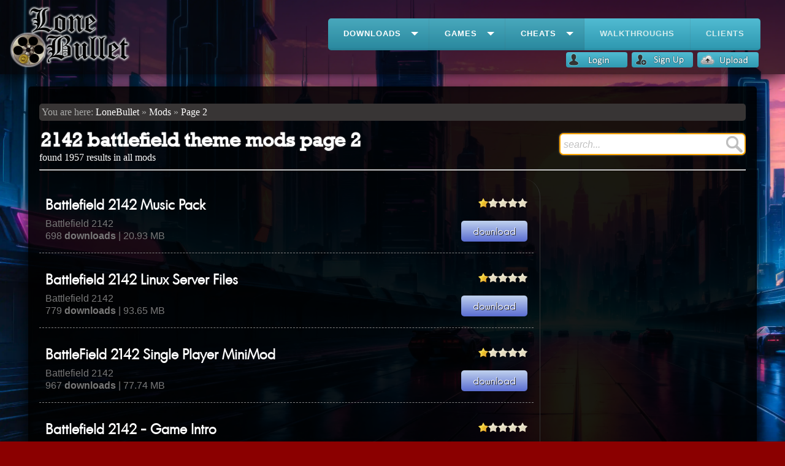

--- FILE ---
content_type: text/html; charset=UTF-8
request_url: https://www.lonebullet.com/mods/?s=10&q=2142+battlefield+theme
body_size: 12410
content:
<!DOCTYPE html PUBLIC "-//W3C//DTD XHTML 1.0 Transitional//EN" "http://www.w3.org/TR/xhtml1/DTD/xhtml1-transitional.dtd">
<html xmlns="http://www.w3.org/1999/xhtml">
<head>
<meta content="text/html; charset=utf-8" http-equiv="Content-Type" />
<title>2142 battlefield theme mods free download page 2</title>
<style type='text/css'>.contentwork,.header{box-shadow:0 3px 30px #000}#mainnav,.hpbox{display:inline-block}#footer,#sugholder,.clear,.contentwork,.gamedetails,.holder,.hpboxes,.pgsearchbox,.vclear{overflow:auto}#sidebar .sidebarh1,h1{text-shadow:0 0 2px #757575}.holder .desc,.smallholder .name{white-space:nowrap;text-overflow:ellipsis}#footer .col a,#sidebar .gameinfo a,#sidebar .recentkeyword,#sugholder a,.bigstars a,.description a,.gamecontent a,.gamedetails a,.note1 a,.ro a{text-decoration:none}body{background:url(/imgs/wallpaper.webp) fixed #8b0000;padding:0;margin:0;background-size:cover;color:#fff}.header{background:#050000;background:rgba(5,0,0,.7);position:relative}.header .logo{width:200px;margin:8px 8px 8px 15px;border:0}.contentwork,.hpsearch{margin-left:auto;margin-right:auto}#mainnav{width:auto;right:40px;top:30px;position:absolute;z-index:120}.contentwork{border:8px solid transparent;border-image:url(imgs/border.png) 30 30 round;margin-top:20px;width:90%;padding:10px;background:#000;background:rgba(0,0,0,.9);color:#fff;border-radius:5px}.hpsearch{width:640px;margin-top:150px}.hpsearch .searchbox{width:570px;font-size:22px;height:64px;border-top-left-radius:10px;border-bottom-left-radius:10px;border:2px solid orange;border-right:0;float:left;box-shadow:0 0 3px gray;background:#fff;position:relative}.hpsearch .textbox{border-bottom-left-radius:10px;bottom:4px;width:555px;margin-left:5px;position:absolute;border:0;font-size:20px;color:silver;font-style:italic;font-family:Georgia,Arial;background-position:right;background-repeat:no-repeat}#sugholder,.holder,.hpsearch .searchopts,.pgsearchbox{position:relative}.hpsearch .searchbutton{border-top-right-radius:10px;border-bottom-right-radius:10px;border:2px solid orange;border-left:0;height:64px;box-shadow:0 0 3px gray}@font-face{font-family:afb;src:url(/fonts/afb.woff)}.searchopts .searchopt{margin-left:5px;font-size:18px;font-family:Agency FB,afb;display:inline-block;color:#000}.searchopt .tickimg{vertical-align:text-bottom;height:17px;margin-right:2px}.hpboxes{margin-left:auto;margin-right:auto;width:825px;margin-top:100px;text-align:center}.flex-active-slide,.hpbox{width:250px}.hpbox{border:6px solid silver;background:#000;background:rgba(0,0,0,.9);box-shadow:0 0 5px #000;color:#fff;text-align:left;height:900px}#sharebox,#sidebar .gameinfo img,.pgsearchbox{box-shadow:0 0 3px gray}#binder .gameinfo,.hpholder,.hpholder .name,.hpholder a,.keywords,.passwdnote,.scrzoom,.thewitcher{text-align:center}.text{margin-top:10px;font-family:Arial;margin-left:4px;margin-right:4px;font-size:14px}@font-face{font-family:htt;src:url(/fonts/htt.woff)}.text span{margin-top:10px;font-family:"High Tower Text",htt;font-size:28px;display:block;margin-bottom:5px;color:orange}.smallselector{border-radius:3px;background:url(/imgs/downarrow.png) right no-repeat #0ff;padding-right:18px;padding-left:2px;cursor:pointer;color:#000}.smallselector:hover{background-color:silver}#sugholder{width:564px;display:none;background:#fff;font-size:20px;color:#000;margin-top:38px;z-index:999;border:2px solid orange;border-top:0;box-shadow:0 2px 3px gray;padding:3px;font-family:Georgia,Arial;left:-2px;border-bottom-left-radius:10px;border-bottom-right-radius:10px}#footer .col,h1{font-family:Rockwell,rockw}#sugholder a{color:#5d5d5d}.sug{margin-bottom:1px;margin-top:1px;padding:1px;color:#5d5d5d;background-position:right;background-repeat:no-repeat}.sug:hover,a.sugselected div,.sugselected{color:#000;cursor:pointer;background-color:#f0f0f0;border-radius:4px;background-image:url(/imgs/arrow.gif)}#footer{background:#000;background:rgba(0,0,0,.8);margin-top:100px;padding:10px 5px 5px;box-shadow:0 -3px 30px #000;color:gray}@font-face{font-family:rockw;src:url(/fonts/rockw.woff)}#footer .col{padding-right:10px;margin-left:10px;border-right:1px #114d3e dashed;width:auto;display:block;float:left;height:100%;font-size:14px}#footer .col a{display:block;color:silver}#footer .col a:hover{color:#fff}h1{margin:2px;padding:0;display:inline-block}@font-face{font-family:mgd;src:url(/fonts/mgd.woff)}.gamedetails{margin:30px 3px 10px;font-size:20px;font-family:Maiandra GD,mgd}.gamedetails .gamepic{float:left;margin-right:15px;border:2px solid silver;width:240px}div#star1,div#star2,div#star3,div#star4,div#star5{width:23px;height:23px;background:url(/imgs/gray_star.png) no-repeat;display:inline-block}.gamedetails a{color:inherit}.bigstars a,.gamedetails a:hover{color:silver}div#star1{margin-left:5px}div#star2,div#star3,div#star4,div#star5{margin-left:1px}table#starholder{font-family:inherit;float:left;margin-top:20px;margin-left:-2px;cursor:pointer}.bigstars{float:right}.bigstars a{font-family:Arial;display:block;margin-top:10px;font-size:12px}.bigstars a:hover{color:#fff}@font-face{font-family:erasmd;src:url(/fonts/erasmd.woff)}h2{font-family:"Eras ITC",erasmd;margin:3px;font-size:29px;color:#C6B71D}@font-face{font-family:bsfb;src:url(/fonts/bsfb.woff)}.gamecontent a{display:block;color:silver;font-size:22px;font-family:"Berlin Sans FB",bsfb}.gamecontent a:hover{color:#fff}.gamedownloads{margin-top:20px;margin-bottom:40px;margin-right:10px;padding-right:10px}.h2img{vertical-align:bottom;margin-right:3px}.pgsearchbox{width:300px;font-size:16px;height:32px;border-radius:7px;border:2px solid orange;float:right;background:#fff;margin-top:10px}.pgsearchbox .textbox{border:0;font-style:italic;color:silver;width:260px;float:left;font-size:inherit;height:32px;padding-left:5px;background-position:right;background-repeat:no-repeat}.pgsearchbox .searchbutton{float:right}.holder{padding:10px 10px 18px;border-bottom:1px gray dashed;margin-top:20px;font-family:Arial;color:#787878}@font-face{font-family:luz;src:url(/fonts/luz.woff)}.holder .name{font-family:LuzSans-Book,luz;font-size:22px;font-weight:700;margin-bottom:5px;color:#fff}.wrapper{margin-top:5px;width:70%;float:left;border-radius:30px;border-right:1px #323232 solid;padding-right:10px}#sidebar,.downloadholder .bigdownloadbtn{float:right}.clear{display:block;margin-top:2px}#sidebar,#sidebar .gameinfo a,.sortby,.vclear{display:inline-block}.vclear{margin-left:5px}.holder .dbtn{position:absolute;right:10px;bottom:18px;border:0}.holder .arrow{height:12px;vertical-align:middle;margin:0 5px}.holder .arrow1{height:8px;vertical-align:middle;margin:0 3px}.holder .desc{color:#c8c8c8;margin-top:8px;font-family:"Trebuchet MS";width:70%;font-size:16px;overflow:hidden}.holder a,.smallholder a{color:inherit;text-decoration:none}.pageselecter{border:1px solid #0ff;padding:0 5px;margin:3px;background:#dedef4;border-radius:3px;font-family:Georgia,Arial;color:#000}.pageselecter a{color:#000}.pageselecter:hover{background:#c8c8f4}#sidebar{margin-top:32px;width:27%;padding-left:8px;margin-right:5px;font-family:Garamond;font-size:22px}#sidebar .sidebarh1{font-family:"High Tower Text",htt}.ro,.smallholder{font-family:Corbel}#sidebar .recentkeyword{font-family:Corbel;color:silver;margin-left:5px;font-size:14px}#sidebar .recentkeyword:hover{color:#fff;border-bottom:1px #fff dotted}#sidebar hr{height:1px;border:0;border-top:1px gray ridge;margin-top:2px;margin-bottom:8px}.smallholder{border-bottom:1px gray dotted;margin-top:2px;font-size:12px;position:relative;color:#787878;margin-bottom:4px;padding-bottom:4px}.smallholder .name{font-size:16px;margin-bottom:2px;color:#fff;width:70%;overflow:ellipsis;overflow:hidden}.smallholder .dbtn{position:absolute;right:0;top:5px;border:0}.note1 a:hover,.ro a:hover{border-bottom:1px #fff dotted}.ro a{color:silver}.ro a:hover{color:#fff}.note1{font-family:"Berlin Sans FB",bsfb;font-size:22px;margin:30px 10px 10px}.note1 img{height:256px;margin-bottom:25px}.note1 a{color:silver}.note1 a:hover{color:#fff}.description,.downloadholder{border-top:1px #323232 solid;border-bottom:1px #323232 solid}.keywords{color:gray;width:80%;margin:12px auto;font-size:10px}.downloadholder{width:80%;padding:10px 2px;margin:30px auto;overflow:auto;border-radius:12px}.downloadholder .fblikebox{float:left;margin-top:25px;margin-left:10px;color:#fff}#disqus_thread{margin-top:20px}.sortby{margin-left:10px;font-family:Agency FB,afb}#sidebar .gameinfo{font-size:16px;margin-bottom:25px;overflow:auto;font-family:Corbel}.hpfreegame,.hpholder .name{overflow:ellipsis;white-space:nowrap;text-overflow:ellipsis}#sidebar .gameinfo img{margin:2px 5px 2px auto;max-width:40%;border-radius:5px;float:left}#sidebar .gameinfo .data{margin-top:5px}#sidebar .gameinfo a{padding-right:16px;background-image:url(/imgs/rightarrow.png);background-position:right;background-repeat:no-repeat;color:#00c0ff;margin-top:10px}#sidebar .gameinfo a:hover{color:#fff}#sharebox{background:#0a0a0a;background:rgba(10,10,10,.6)}.description{font-family:Myriad Pro,mpo,serif;font-size:16px;margin:20px 5px;border-radius:12px;padding:20px;background-color:#fff;color:#000;box-shadow:inset 0 0 10px #000}.description a{color:#315f6e}.description a:hover{color:#417e92;text-decoration:underline}.rightarrow{background-image:url(/imgs/rightarrowbig.png);background-repeat:no-repeat;background-position:right;padding-right:25px}.rightarrow a:hover{color:orange}.hpfreegame a,.hpholder a{color:#fff;text-decoration:none}#fbboxholder{margin-top:30px}#walkthroughframe{display:block;border:0;width:98%;height:900px}#binder .gameinfo,.fileinfoholder,.gamedesc,.hpholder,.hpholderimg{display:inline-block}.holderimg{float:left;margin:5px 10px;height:200px;max-width:300px;border:1px solid #746B5C}.gamedesc{margin:25px 15px 5px;font-family:fantasy;font-size:14px}.hpholder{width:140px;margin-top:16px;border:1px solid #661212;margin-left:15px;background:#000}.hpholder:hover{border:1px solid silver}.hpholderimg{margin-bottom:3px;border:0;width:140px;height:200px;border-bottom:1px solid #661212}@font-face{font-family:mpo;src:url(/fonts/mpo.woff)}.hpholder .name{font-family:'Myriad Pro',mpo;overflow:hidden;width:140px}.hpfreegame{overflow:hidden;margin-top:8px;margin-left:3px}.hpfreegame a{background-image:url(/imgs/bulletsmall.png);background-repeat:no-repeat;padding-left:16px;font-size:16px}.hpfreegame a:hover{color:#70DE72}.hpfreegame .gname{white-space:nowrap;text-overflow:ellipsis;overflow:ellipsis;overflow:hidden;padding-left:16px;font-size:12px}.browserimg{border:0}.fileinfoholder{margin:30px;padding-top:20px;padding-left:4px;font-family:serif;font-size:20px;overflow:auto;width:40%}.fileinfoholder .exticon{height:128px;float:left;vertical-align:middle}#binder{overflow:auto;margin:30px auto}#binder .gameinfo{font-size:16px;overflow:auto;font-family:Corbel;margin-right:20px;margin-top:20px;float:right;border:1px solid #0ff;border-radius:5px;padding:10px;max-width:20%}#binder .gameinfo .gameimg{height:150px;box-shadow:0 0 3px gray;border-radius:5px;border:0}#binder .gameinfo .data{margin-top:5px}#binder .gameinfo a{font-size:24px;text-decoration:none;color:#fff;display:block}.desch,.topadhldr{display:inline-block}#binder .gameinfo a:hover{color:#00c0ff}.downloadstarting{font-size:18px;margin-top:15px;margin-left:10px;margin-bottom:20px}.downloadstarting a{color:#fff;text-decoration:none}#loginwarning a,.desch,.thewitcher a{text-decoration:underline}.downloadstarting a:hover{color:#E3AEFB;border-bottom:1px #0ff dotted}.downloadstarting img{margin:0 10px;height:40px;float:left}.desch{margin-bottom:4px;font-family:fantasy;font-size:18px}#loginwarning,#saythanks{font-family:Platino Linotype}.prddesc{margin:30px 10px 20px}.topadhldr{border-left:0;border-right:0;width:100%;background:#000;background:rgba(0,0,0,.9);box-shadow:0 0 5px #000;height:90px;padding:3px 0}.passwdnote{margin:8px auto;width:60%;background-color:#ff0;padding:4px;font-size:20px;border:1px dashed orange;color:red}#saythanks{font-size:14px;margin-top:10px}#saythanks .smalltext{font-size:12px;color:gray;margin-top:2px}#saythanks img{border:0;width:120px;cursor:pointer}#loginwarning{display:none;font-size:14px;margin-top:10px}#uploaderinfo{margin-top:10px;overflow:auto}#uploaderinfo img{float:left;width:32px;height:32px;margin-right:3px;box-shadow:0 0 2px #fff;border:1px solid #fff}#uploaderinfo .smalltext{font-size:12px;color:gray}#uploaderinfo .uploadername{display:block;font-size:16px;color:#fff;font-weight:700}.screenshot{margin:10px 10px 10px 15px;width:200px;display:inline-block;border:8px solid #fff;box-shadow:0 0 4px #000}.example-image-link{position:relative}.scrzoom{position:absolute;bottom:10px;left:0;font-family:mgd;width:100%;height:0;background:rgba(0,0,0,.7);color:#fff;padding-top:4px;overflow:hidden;transition:all ease-in-out .2s}.scrzoom img{height:16px;vertical-align:sub;margin-right:4px}.example-image-link:hover .scrzoom{transition:all ease-in-out .2s;height:30px}.commentwa{margin-left:30px;margin-top:40px}.commentholder{border:3px solid silver;border-radius:2px;position:relative}.commentholder .dp{width:40px;margin-top:-32px;box-shadow:0 3px 5px #000,0 -3px 5px #000;border:3px solid #fff;float:left;margin-right:5px;border-radius:2px;display:inline}.commentholder .username{font-weight:700;margin-top:-32px;color:#eaeaea;font-size:28px;display:table-caption;position:relative}.commentholder .r2,.uamenu{position:absolute;bottom:10px}.commentholder .dtime{font-size:12px;color:#774242;background-color:silver;display:block;margin-top:-2px;font-weight:400}.commentholder .comment{font-family:Verdana,Geneva,sans-serif;font-size:14px;padding:10px;background-color:#eee;box-shadow:inset 0 0 3px gray;color:#000}.commenter{margin-top:10px;margin-bottom:5px}.commenter .dp{width:64px;float:left;margin-right:6px;border-radius:2px;border:2px solid #fff}.commenter .textholder{display:inline-block;width:calc(99% - 70px)}.commenter textarea{box-shadow:inset 0 0 3px gray;padding:10px 10px 32px;border-radius:2px;border:1px solid #add8e6;width:calc(99% - 70px);height:23px;transition:height .5s;transition-delay:.2s}.commenter textarea:focus{height:80px}.commenter .commentbtn{cursor:pointer;display:inline-block;margin-top:-35px;margin-left:3px;border-radius:2px;box-shadow:0 0 2px gray}.commenter #inreplyto{font-size:12px;margin-top:-30px;font-family:Verdana,Geneva,sans-serif;margin-left:5px;color:gray;display:none;width:66px}#inreplyto img{width:13px;margin-left:2px;cursor:pointer;vertical-align:middle}.commentscount{border-bottom:2px gray groove;margin-bottom:5px;padding-bottom:5px;background-image:url(/imgs/comments.png);background-repeat:no-repeat;padding-left:32px;background-position:left center;margin-top:25px;font-family:Impact,Charcoal,sans-serif;font-size:18px}.commentholder .r2{right:10px;cursor:pointer;display:none;border-radius:10px}.thewitcher{margin-top:35px;padding:10px;color:silver;margin-bottom:35px}.thewitcher a{color:#add8e6}.loadmorecomments{border:1px solid gray;margin-top:25px;transition:box-shadow;margin-left:30px}.loadmorecomments:hover{box-shadow:0 0 3px silver}#commentwa0{display:block;margin-left:-20px}.uamenu{margin-top:3px;right:40px}.uamenu img{margin-right:3px;vertical-align:text-bottom;transition:box-shadow;transition-duration:.3s;border-radius:4px}.uamenu img:hover{box-shadow:0 0 4px #add8e6}.zoomonhover{transition:all .2s ease}.hpholder:hover .zoomonhover{transition:all .2s ease;transform:scale(1.1)}.digin a,.digin a:hover{transition:all ease-in-out .25s}.guhaar{display:none;background-color:#113263b3;margin:40px auto;padding:5px;width:80%;overflow:visible;border-top:4px solid #ff4500;border-bottom:4px solid #ff4500;border-radius:10px;position:relative}.guhaar .yoda{float:left;position:absolute;bottom:0}.guhaar .rightbound{margin-left:280px;font-family:"Eras ITC",erasmd,Arial}.toplist,.topwlatext{font-family:Maiandra GD,mgd}.mediumtext{font-size:16px}.smalltext{font-size:12px}.guhaar .lbhelp,.toplist a{color:orange;font-size:18px}.guhaar .bigupbtn{margin:5px;width:150px}.guhaar .lbhelp{font-weight:700}.toplist{list-style:none}.toplist a img{height:12px;vertical-align:middle;margin:0 5px}.toplist li{counter-increment:item;margin:15px 0;line-height:1.3}.toplist li:before{margin-right:10px;content:counter(item);background:#add8e6;border-radius:100%;color:#000;width:1.2em;text-align:center;display:inline-block}.topwlatext{font-size:16px;overflow:auto;line-height:1.3}.digin{font-size:15px;margin-top:10px}.digin img{vertical-align:sub;margin-right:4px}.digin a{padding:2px 5px;border-radius:5px;display:inline-block;background-color:rgba(49,77,98,.4);margin:2px 3px}.digin a:hover{box-shadow:0 0 2px #908A74;border-bottom:0}


.breadcrumb{
	padding: 5px 4px;
	background-color: #383535;
    margin: 10px 0;
    border-radius: 5px;
	font-family:Calibri;
}

.breadcrumb:before{
	content: "You are here: ";
	font-family:Calibri;
	color:#aaabaa;
}
.breadcrumb li {
    display: inline;
	color: white;
}
.breadcrumb li+li:before {
    content:"» ";
	color:#aaabaa;
}

.breadcrumb li a{
	color:white;
	text-decoration: none;
}


.breadcrumb li a:hover{
	text-decoration: underline;
}

.bigassshadow{
    box-shadow:0 0 25px #000;
    z-index:155;
	position: relative;
}
.blurscr{
    position:fixed;
    top:0;
    left:0;
    height:100%;
    width:100%;
    z-index:150;
    display:none;
    background:rgba(75,59,59,.5)
}
.cookie-consent-msg{width:100%;box-sizing:border-box;position:fixed;bottom:0;border-top:1px solid #95c2ea;padding:10px;background-color:rgba(255,255,255,.85);color:#1d1d1d}.btn,.btn>*{position:relative}.cookie-consent-msg .btn{float:right}.btn{margin:10px 0;padding:2px;overflow:hidden;border-width:0;outline:0;border-radius:2px;box-shadow:0 1px 4px rgba(0,0,0,.6);cursor:default;background-color:#2ecc71;color:#ecf0f1;transition:background-color .3s}.btn:focus,.btn:hover{background-color:#27ae60}.btn span{padding:6px 12px}.btn:before{content:"";position:absolute;top:50%;left:50%;width:0;padding-top:0;border-radius:100%;background-color:rgba(236,240,241,.3);-webkit-transform:translate(-50%,-50%);-moz-transform:translate(-50%,-50%);-ms-transform:translate(-50%,-50%);-o-transform:translate(-50%,-50%);transform:translate(-50%,-50%)}.btn:active:before{width:120%;padding-top:120%;transition:width .2s ease-out,padding-top .2s ease-out}</style><link rel="shortcut icon" type="image/x-icon" href="/favicon.ico"/>
<meta name="description" content="Download free 2142 battlefield theme mods modifications, skins, sounds for games that support external modding page 2. All mods, skins, sound packs for free download." />
<meta name="keywords" content="download mods for free,free mods download page 2,free mods for games,download game mods page 2,skyrim mods,battlefield mods,unreal mods,quake mods,cs mods"/>

    <style type='text/css'>#cssmenu,#cssmenu #menu-button,#cssmenu ul,#cssmenu ul li,#cssmenu ul li a{margin:0;z-index:999;padding:0;border:0;list-style:none;line-height:1;display:block;position:relative;-webkit-box-sizing:border-box;-moz-box-sizing:border-box;box-sizing:border-box}#cssmenu:after,#cssmenu>ul:after{content:".";display:block;clear:both;visibility:hidden;line-height:0;height:0}#cssmenu ul ul li.has-sub>a::after,#cssmenu ul ul ul::after,#cssmenu>ul>li.has-sub>a::after,#cssmenu>ul>li>ul::after{content:"";position:absolute;height:0}#cssmenu #menu-button{display:none;width:130px}#cssmenu{border-radius:5px;width:auto;font-family:Helvetica,sans-serif;background:#39b1cc;background:-moz-linear-gradient(top,#51bbd2 0,#2d97af 100%);background:-webkit-gradient(linear,left top,left bottom,color-stop(0,#51bbd2),color-stop(100%,#2d97af));background:-webkit-linear-gradient(top,#51bbd2 0,#2d97af 100%);background:-o-linear-gradient(top,#51bbd2 0,#2d97af 100%);background:-ms-linear-gradient(top,#51bbd2 0,#2d97af 100%);background:linear-gradient(to bottom,#51bbd2 0,#2d97af 100%)}#cssmenu>ul{box-shadow:inset 0 -3px 0 rgba(0,0,0,.05)}#cssmenu.align-right>ul>li{float:right}#cssmenu>ul>li{float:left;display:inline-block}#cssmenu.align-center>ul{float:none;text-align:center}#cssmenu.align-center>ul>li{float:none}#cssmenu.align-center ul ul{text-align:left}#cssmenu>ul>li>a{padding:18px 25px 21px;border-right:1px solid rgba(80,80,80,.12);text-decoration:none;font-size:13px;font-weight:700;color:#d3eced;text-transform:uppercase;letter-spacing:1px}#cssmenu>ul>li.active>a,#cssmenu>ul>li:hover>a,#cssmenu>ul>li>a:hover{color:#fff;background:#32a9c3;background:rgba(0,0,0,.1)}#cssmenu>ul>li.has-sub>a{padding-right:45px}#cssmenu>ul>li.has-sub>a::after{width:0;border:6px solid transparent;border-top-color:#d3eced;right:17px;top:22px}#cssmenu>ul>li.has-sub.active>a::after,#cssmenu>ul>li.has-sub:hover>a{border-top-color:#fff}#cssmenu ul ul{position:absolute;left:-9999px;top:60px;padding-top:6px;font-size:13px;opacity:0;-webkit-transition:top .2s ease,opacity .2s ease-in;-moz-transition:top .2s ease,opacity .2s ease-in;-ms-transition:top .2s ease,opacity .2s ease-in;-o-transition:top .2s ease,opacity .2s ease-in;transition:top .2s ease,opacity .2s ease-in}#cssmenu.align-right ul ul{text-align:right}#cssmenu>ul>li>ul::after{width:0;border:5px solid transparent;border-bottom-color:#fff;top:-4px;left:20px;display:block}#cssmenu.align-right>ul>li>ul::after{left:auto;right:20px}#cssmenu ul ul ul::after{width:0;border:5px solid transparent;border-right-color:#fff;top:11px;left:-4px}#cssmenu.align-right ul ul ul::after{border-right-color:transparent;border-left-color:#fff;left:auto;right:-4px}#cssmenu>ul>li>ul{top:120px}#cssmenu>ul>li:hover>ul{top:52px;left:0;opacity:1}#cssmenu.align-right>ul>li:hover>ul{left:auto;right:0}#cssmenu ul ul ul{padding-top:0;padding-left:6px}#cssmenu.align-right ul ul ul{padding-right:6px}#cssmenu ul ul>li:hover>ul{left:180px;top:0;opacity:1}#cssmenu.align-right ul ul>li:hover>ul{left:auto;right:100%;opacity:1}#cssmenu ul ul li a{text-decoration:none;font-weight:400;padding:11px 25px;width:180px;color:#777;background:#fff;box-shadow:0 2px 2px rgba(0,0,0,.1),1px 1px 1px rgba(0,0,0,.1),-1px 1px 1px rgba(0,0,0,.1)}#cssmenu ul ul li.active>a,#cssmenu ul ul li:hover>a{color:#333}#cssmenu ul ul li:first-child>a{border-top-left-radius:3px;border-top-right-radius:3px}#cssmenu ul ul li:last-child>a{border-bottom-left-radius:3px;border-bottom-right-radius:3px}#cssmenu ul ul li.has-sub>a::after{width:0;border:4px solid transparent;border-left-color:#777;right:17px;top:14px}#cssmenu.align-right ul ul li.has-sub>a::after{border-left-color:transparent;border-right-color:#777;right:auto;left:17px}#cssmenu ul ul li.has-sub.active>a::after,#cssmenu ul ul li.has-sub:hover>a::after{border-left-color:#333}#cssmenu.align-right ul ul li.has-sub.active>a::after,#cssmenu.align-right ul ul li.has-sub:hover>a::after{border-right-color:#333;border-left-color:transparent}@media all and (max-width:800px),only screen and (-webkit-min-device-pixel-ratio:2) and (max-width:1024px),only screen and (min--moz-device-pixel-ratio:2) and (max-width:1024px),only screen and (-o-min-device-pixel-ratio:2/1) and (max-width:1024px),only screen and (min-device-pixel-ratio:2) and (max-width:1024px),only screen and (min-resolution:192dpi) and (max-width:1024px),only screen and (min-resolution:2dppx) and (max-width:1024px){#cssmenu{background:#39b1cc}#cssmenu>ul{display:none}#cssmenu>ul.open{display:block;border-top:1px solid rgba(0,0,0,.1)}#cssmenu.align-right>ul{float:none}#cssmenu.align-center>ul{text-align:left}#cssmenu.align-right>ul>li,#cssmenu>ul>li{float:none;display:block}#cssmenu>ul>li>a{padding:18px 25px;border-right:0}#cssmenu>ul>li.active>a,#cssmenu>ul>li:hover>a{background:rgba(0,0,0,.1)}#cssmenu #menu-button{display:block;text-decoration:none;font-size:13px;font-weight:700;color:#d3eced;padding:18px 25px;text-transform:uppercase;letter-spacing:1px;cursor:pointer}#cssmenu ul li:hover>ul,#cssmenu ul ul,#cssmenu ul ul li:hover>ul,#cssmenu ul ul ul,#cssmenu.align-right ul li:hover>ul,#cssmenu.align-right ul ul,#cssmenu.align-right ul ul li:hover>ul,#cssmenu.align-right ul ul ul,#cssmenu.align-right>ul>li>ul,#cssmenu>ul>li>ul{left:0;right:auto;top:auto;opacity:1;width:100%;padding:0;position:relative;text-align:left}#cssmenu #menu-button::after,#cssmenu #menu-button::before{display:block;content:'';position:absolute;height:3px;width:22px;border-top:2px solid #d3eced;right:25px}#cssmenu ul ul li{width:100%}#cssmenu ul ul li a{width:100%;box-shadow:none;padding-left:35px}#cssmenu ul ul ul li a{padding-left:45px}#cssmenu ul ul li:first-child>a,#cssmenu ul ul li:last-child>a{border-radius:0}#cssmenu #menu-button::after{border-bottom:2px solid #d3eced;top:18px}#cssmenu #menu-button::before{top:28px}#cssmenu ul ul li.has-sub>a::after,#cssmenu>ul>li.has-sub>a::after{display:none}}</style>    
         

   
   
   <style type='text/css'>.dropdown {
	position: absolute;
	z-index: 9999999;
	display: none;
}

.dropdown .dropdown-menu,
.dropdown .dropdown-panel {
	min-width: 160px;
	max-width: 360px;
	list-style: none;
	background: #FFF;
	border: solid 1px #DDD;
	border: solid 1px rgba(0, 0, 0, .2);
	border-radius: 6px;
	box-shadow: 0 5px 10px rgba(0, 0, 0, .2);
	overflow: visible;
	padding: 4px 0;
	margin: 0;
}

.dropdown .dropdown-panel {
	padding: 10px;
}

.dropdown.dropdown-tip {
	margin-top: 8px;
}

.dropdown.dropdown-tip:before {
  position: absolute;
  top: -6px;
  left: 9px;
  content: '';
  border-left: 7px solid transparent;
  border-right: 7px solid transparent;
  border-bottom: 7px solid #CCC;
  border-bottom-color: rgba(0, 0, 0, 0.2);
  display: inline-block;
}

.dropdown.dropdown-tip.dropdown-anchor-right:before {
	left: auto;
	right: 9px;
}

.dropdown.dropdown-tip:after {
  position: absolute;
  top: -5px;
  left: 10px;
  content: '';
  border-left: 6px solid transparent;
  border-right: 6px solid transparent;
  border-bottom: 6px solid #FFF;
  display: inline-block;
}

.dropdown.dropdown-tip.dropdown-anchor-right:after {
	left: auto;
	right: 10px;
}


.dropdown.dropdown-scroll .dropdown-menu,
.dropdown.dropdown-scroll .dropdown-panel {
	max-height: 358px;
	overflow: auto;
}

.dropdown .dropdown-menu LI {
	list-style: none;
	padding: 0 0;
	margin: 0;
	line-height: 18px;
}

.dropdown .dropdown-menu LI > A,
.dropdown .dropdown-menu LABEL {
	display: block;
	color: #555;
	text-decoration: none;
	line-height: 18px;
	padding: 3px 15px;
	margin: 0;
	white-space: nowrap;
}

.dropdown .dropdown-menu LI > A:hover,
.dropdown .dropdown-menu LABEL:hover {
	background-color: #08C;
	color: #FFF;
	cursor: pointer;
}

.dropdown .dropdown-menu .dropdown-divider {
	font-size: 1px;
	border-top: solid 1px #E5E5E5;
	padding: 0;
	margin: 5px 0;
}

/* Icon Examples - icons courtesy of http://p.yusukekamiyamane.com/ */
.dropdown.has-icons LI > A {
	padding-left: 30px;
	background-position: 8px center;
	background-repeat: no-repeat;
}

.dropdown .undo A { background-image: url(icons/arrow-curve-180-left.png); }
.dropdown .redo A { background-image: url(icons/arrow-curve.png); }
.dropdown .cut A { background-image: url(icons/scissors.png); }
.dropdown .copy A { background-image: url(icons/document-copy.png); }
.dropdown .paste A { background-image: url(icons/clipboard.png); }
.dropdown .delete A { background-image: url(icons/cross-script.png); }</style>
<script type="dbaf1a1fba3521c402bc82ec-text/javascript">
     var newcolor = 'red';
     var timescolorchanged = 0;
     var colorchangetimer;
     
     function changecolors(){
	 document.getElementById('q').style.color= document.getElementById('q').style.color == "red" ? "silver" : "red";;
	 timescolorchanged++;
	 if (timescolorchanged==6) {
	     clearInterval(colorchangetimer);
	 }
     }
     
     function validateForm(){
	 timescolorchanged = 0;
	 if (document.getElementById('q').value== "search...") {
	     colorchangetimer = setInterval(changecolors, 400);
	     return false;
	 }
     }
</script>
</head>
<body>
<div class=header>
    <a href='/'><img src='/imgs/logo2.png' class='logo'/></a>
    <div id='mainnav'><div id='cssmenu'>
        <ul>
           <li class='active has-sub'><a href='#'><span>Downloads</span></a>
                <ul>
                 <li ><a href='/mods'><span>Mods</span></a></li>   
                 <li ><a href='/patches'><span>Patches</span></a></li>
                 <li ><a href='/maps'><span>Maps & Levels</span></a></li>
                 <li ><a href='/tools'><span>Tools</span></a></li>
                 <li ><a href='/skins'><span>Skins</span></a></li>
		<li ><a href='/models'><span>Models</span></a></li>
                 <li ><a href='/cracks'><span>Cracks</span></a></li>
              </ul>
           </li>
           <li class='active has-sub'><a href='#'><span>Games</span></a>
              <ul>
                 <li ><a href='/freegames'><span>Free Games</span></a></li>
                 <li ><a href='/demos'><span>Game Demos</span></a></li>
                 <li ><a href='/games'><span>All Games</span></a></li>
              </ul>
           </li>
           <li class='active has-sub'><a href='#'><span>Cheats</span></a>
              <ul>
                 <li ><a href='/cheats'><span>Cheat Codes</span></a></li>
                 <li ><a href='/trainers'><span>Trainers</span></a></li>
                 <li ><a href='/saves'><span>Save Game Files</span></a></li>
              </ul>
           </li>
           <li class='last'><a href='/walkthroughs'><span>Walkthroughs</span></a></li>
           <li class='last'><a href='/clients'><span>Clients</span></a></li>
        </ul>
    </div></div>
	
	<div class='uamenu'>
		
		<a href='/login/'><img src='/imgs/loginsmall.png'/></a>
		<a href='/signup/'><img src='/imgs/signupsmall.png'/></a>
				<span clas='vclear'></span>
		<a href='/account/upload.php'><img src='/imgs/uploadsmall.png'/></a>
	</div>
</div>
<div class='contentwork'>
 <ol class="breadcrumb">
    <li><a href="/">LoneBullet</a></li>
    <li><a href="/mods/">Mods</a></li>
    <li><span class='current'>Page 2</span></li></ol>
     <div style="overflow: auto;padding-bottom: 2px;">
	  <div style='float:left;'>
	       <h1>2142 battlefield theme mods page 2</h1>
	       	       <div class='ro'>found 1957 results in all mods</div>
	       
	  </div>
	  
	   <div class="pgsearchbox">
	  <form method='get' onsubmit="if (!window.__cfRLUnblockHandlers) return false; return validateForm()" data-cf-modified-dbaf1a1fba3521c402bc82ec-="">
	       <input type="text" class="textbox" name="q" id='q' value="search..." onfocus="if (!window.__cfRLUnblockHandlers) return false; if(this.value=='search...'){ this.style.color='black'; this.value=''; this.style.fontStyle='normal';}" onblur="if (!window.__cfRLUnblockHandlers) return false; if(this.value==''){ this.value='search...'; this.style.color='silver'; this.style.fontStyle='italic'; }" data-cf-modified-dbaf1a1fba3521c402bc82ec-="" />
	       <input type="image" src="/imgs/searchsmall.png" class="searchbuton"/>
	  </form>
	  </div>
	  
	  
     </div>

     <hr/>
     <div class='wrapper'>
	  
	       <div class='holder'><span class='clear'><div class='name' style='float:left'><a href='/mods/download-battlefield-2142-music-pack-mod-free-57427.htm' title='Battlefield 2142 Music Pack Battlefield 2142 mod free download'>Battlefield 2142 Music Pack</a></div><img style='float:right' src='/imgs/1stars.png'/></span>
	       <span class='clear'><a href='/games/battlefield-2142-6628.htm' title='Battlefield 2142 free downloads'>Battlefield 2142</a></span>
	       <span class='clear'>698 <b>downloads</b> | 20.93 MB</span>
	       
	       <a href='/mods/download-battlefield-2142-music-pack-mod-free-57427.htm' title='Battlefield 2142 Music Pack Battlefield 2142 mod free download'><img class='dbtn' src='/imgs/download.png'/></a>
	       
	       </div>
	       
	       <div class='holder'><span class='clear'><div class='name' style='float:left'><a href='/mods/download-battlefield-2142-linux-server-files-mod-free-59345.htm' title='Battlefield 2142 Linux Server Files Battlefield 2142 mod free download'>Battlefield 2142 Linux Server Files</a></div><img style='float:right' src='/imgs/1stars.png'/></span>
	       <span class='clear'><a href='/games/battlefield-2142-6628.htm' title='Battlefield 2142 free downloads'>Battlefield 2142</a></span>
	       <span class='clear'>779 <b>downloads</b> | 93.65 MB</span>
	       
	       <a href='/mods/download-battlefield-2142-linux-server-files-mod-free-59345.htm' title='Battlefield 2142 Linux Server Files Battlefield 2142 mod free download'><img class='dbtn' src='/imgs/download.png'/></a>
	       
	       </div>
	       
	       <div class='holder'><span class='clear'><div class='name' style='float:left'><a href='/mods/download-battlefield-2142-single-player-minimod-mod-free-59721.htm' title='BattleField 2142 Single Player MiniMod Battlefield 2142 mod free download'>BattleField 2142 Single Player MiniMod</a></div><img style='float:right' src='/imgs/1stars.png'/></span>
	       <span class='clear'><a href='/games/battlefield-2142-6628.htm' title='Battlefield 2142 free downloads'>Battlefield 2142</a></span>
	       <span class='clear'>967 <b>downloads</b> | 77.74 MB</span>
	       
	       <a href='/mods/download-battlefield-2142-single-player-minimod-mod-free-59721.htm' title='BattleField 2142 Single Player MiniMod Battlefield 2142 mod free download'><img class='dbtn' src='/imgs/download.png'/></a>
	       
	       </div>
	       
	       <div class='holder'><span class='clear'><div class='name' style='float:left'><a href='/mods/download-battlefield-2142-game-intro-mod-free-60289.htm' title='Battlefield 2142 - Game Intro Battlefield 2142 mod free download'>Battlefield 2142 - Game Intro</a></div><img style='float:right' src='/imgs/1stars.png'/></span>
	       <span class='clear'><a href='/games/battlefield-2142-6628.htm' title='Battlefield 2142 free downloads'>Battlefield 2142</a></span>
	       <span class='clear'>733 <b>downloads</b> | 34.74 MB</span>
	       
	       <a href='/mods/download-battlefield-2142-game-intro-mod-free-60289.htm' title='Battlefield 2142 - Game Intro Battlefield 2142 mod free download'><img class='dbtn' src='/imgs/download.png'/></a>
	       
	       </div>
	       
	       <div class='holder'><a href='/mods/download-battlefield-2142-first-strike-v20156-mod-free-63344.htm' title='Battlefield 2142 First Strike v.20156 mod for Battlefield 2142'><img alt='Battlefield 2142 First Strike v.20156 mod screenshot' style='margin:0;margin-right:4px;float:left;border: 4px #393e3f solid;' class='screenshot' src='/screenshots/mods/63344/thumb/1.jpg'/></a><span class='clear'><div class='name' style='float:left'><a href='/mods/download-battlefield-2142-first-strike-v20156-mod-free-63344.htm' title='Battlefield 2142 First Strike v.20156 Battlefield 2142 mod free download'>Battlefield 2142 First Strike v.20156</a></div><img style='float:right' src='/imgs/1stars.png'/></span>
	       <span class='clear'><a href='/games/battlefield-2142-6628.htm' title='Battlefield 2142 free downloads'>Battlefield 2142</a></span>
	       <span class='clear'>738 <b>downloads</b> | 442.89 KB</span>
	       
	       <a href='/mods/download-battlefield-2142-first-strike-v20156-mod-free-63344.htm' title='Battlefield 2142 First Strike v.20156 Battlefield 2142 mod free download'><img class='dbtn' src='/imgs/download.png'/></a>
	       
	       </div>
	       <div class="adholder" style="margin-top:30px;margin-left:auto;margin-right:auto;width:728px;"><script async src="//pagead2.googlesyndication.com/pagead/js/adsbygoogle.js" type="dbaf1a1fba3521c402bc82ec-text/javascript"></script>
<!-- leaderboard -->
<ins class="adsbygoogle"
     style="display:inline-block;width:728px;height:90px"
     data-ad-client="ca-pub-4706753108603829"
     data-ad-slot="8387370191"></ins>
<script type="dbaf1a1fba3521c402bc82ec-text/javascript">
(adsbygoogle = window.adsbygoogle || []).push({});
</script></div>
	       <div class='holder'><a href='/mods/download-battlefield-2142-the-last-storm-v10-final-mod-free-63345.htm' title='Battlefield 2142 The Last Storm v.1.0 Final mod for Battlefield 2142'><img alt='Battlefield 2142 The Last Storm v.1.0 Final mod screenshot' style='margin:0;margin-right:4px;float:left;border: 4px #393e3f solid;' class='screenshot' src='/screenshots/mods/63345/thumb/1.jpg'/></a><span class='clear'><div class='name' style='float:left'><a href='/mods/download-battlefield-2142-the-last-storm-v10-final-mod-free-63345.htm' title='Battlefield 2142 The Last Storm v.1.0 Final Battlefield 2142 mod free download'>Battlefield 2142 The Last Storm v.1.0 Final</a></div><img style='float:right' src='/imgs/1stars.png'/></span>
	       <span class='clear'><a href='/games/battlefield-2142-6628.htm' title='Battlefield 2142 free downloads'>Battlefield 2142</a></span>
	       <span class='clear'>768 <b>downloads</b> | 154.42 MB</span>
	       
	       <a href='/mods/download-battlefield-2142-the-last-storm-v10-final-mod-free-63345.htm' title='Battlefield 2142 The Last Storm v.1.0 Final Battlefield 2142 mod free download'><img class='dbtn' src='/imgs/download.png'/></a>
	       
	       </div>
	       
	       <div class='holder'><span class='clear'><div class='name' style='float:left'><a href='/mods/download-highway-tampa-2142-battlefield-2142-mod-free-36697.htm' title='Highway Tampa 2142 Battlefield 2142 mod free download'>Highway Tampa 2142</a></div><img style='float:right' src='/imgs/1stars.png'/></span>
	       <span class='clear'><a href='/games/battlefield-2142-6628.htm' title='Battlefield 2142 free downloads'>Battlefield 2142</a></span>
	       <span class='clear'>1023 <b>downloads</b> | 11.41 MB</span>
	       
	       <a href='/mods/download-highway-tampa-2142-battlefield-2142-mod-free-36697.htm' title='Highway Tampa 2142 Battlefield 2142 mod free download'><img class='dbtn' src='/imgs/download.png'/></a>
	       
	       </div>
	       
	       <div class='holder'><span class='clear'><div class='name' style='float:left'><a href='/mods/download-2142-sp-27-battlefield-2142-mod-free-36709.htm' title='2142 SP (27) Battlefield 2142 mod free download'>2142 SP (27)</a></div><img style='float:right' src='/imgs/1stars.png'/></span>
	       <span class='clear'><a href='/games/battlefield-2142-6628.htm' title='Battlefield 2142 free downloads'>Battlefield 2142</a></span>
	       <span class='clear'>761 <b>downloads</b> | 45.46 MB</span>
	       
	       <a href='/mods/download-2142-sp-27-battlefield-2142-mod-free-36709.htm' title='2142 SP (27) Battlefield 2142 mod free download'><img class='dbtn' src='/imgs/download.png'/></a>
	       
	       </div>
	       
	       <div class='holder'><span class='clear'><div class='name' style='float:left'><a href='/mods/download-first-strike-sp-minimod-v14-2142-conversion-map-pack-battlefield-2142-mod-free-36722.htm' title='First Strike SP - MiniMod v1.4 2142 Conversion Map Pack Battlefield 2142 mod free download'>First Strike SP - MiniMod v1.4 2142 Conversion Map Pack</a></div><img style='float:right' src='/imgs/1stars.png'/></span>
	       <span class='clear'><a href='/games/battlefield-2142-6628.htm' title='Battlefield 2142 free downloads'>Battlefield 2142</a></span>
	       <span class='clear'>1028 <b>downloads</b> | 99.89 MB</span>
	       
	       <a href='/mods/download-first-strike-sp-minimod-v14-2142-conversion-map-pack-battlefield-2142-mod-free-36722.htm' title='First Strike SP - MiniMod v1.4 2142 Conversion Map Pack Battlefield 2142 mod free download'><img class='dbtn' src='/imgs/download.png'/></a>
	       
	       </div>
	       
	       <div class='holder'><span class='clear'><div class='name' style='float:left'><a href='/mods/download-2142-combat-assault-11-client-battlefield-2142-mod-free-36733.htm' title='2142 Combat Assault 1.1 Client Battlefield 2142 mod free download'>2142 Combat Assault 1.1 Client</a></div><img style='float:right' src='/imgs/1stars.png'/></span>
	       <span class='clear'><a href='/games/battlefield-2142-6628.htm' title='Battlefield 2142 free downloads'>Battlefield 2142</a></span>
	       <span class='clear'>663 <b>downloads</b> | 171.45 MB</span>
	       
	       <a href='/mods/download-2142-combat-assault-11-client-battlefield-2142-mod-free-36733.htm' title='2142 Combat Assault 1.1 Client Battlefield 2142 mod free download'><img class='dbtn' src='/imgs/download.png'/></a>
	       
	       </div>
	       <div class="adholder" style="margin-top:30px;margin-left:auto;margin-right:auto;width:336px;"><script async src="//pagead2.googlesyndication.com/pagead/js/adsbygoogle.js" type="dbaf1a1fba3521c402bc82ec-text/javascript"></script>
<!-- rect -->
<ins class="adsbygoogle"
     style="display:inline-block;width:336px;height:280px"
     data-ad-client="ca-pub-4706753108603829"
     data-ad-slot="3817569791"></ins>
<script type="dbaf1a1fba3521c402bc82ec-text/javascript">
(adsbygoogle = window.adsbygoogle || []).push({});
</script></div><table align="center" style="margin-top:20px;margin-bottom:10px;"><tr><td><a style="text-decoration:none;" href='?s=0&q=2142+battlefield+theme' /><div class=pageselecter >First</div></a></td><td><a style="text-decoration:none;" href='?s=0&q=2142+battlefield+theme' /><div class=pageselecter >Prev</div></a></td><td><a style="text-decoration:none;"  href='?s=0&q=2142+battlefield+theme' ><div class=pageselecter >1</div></a></td><td style="text-decoration:none;"><div style="margin:6px;padding:3px;">2</div></td><td><a style="text-decoration:none;"  href='?s=20&q=2142+battlefield+theme' ><div class=pageselecter >3</div></a></td><td><a style="text-decoration:none;"  href='?s=30&q=2142+battlefield+theme' ><div class=pageselecter >4</div></a></td><td><a style="text-decoration:none;"  href='?s=40&q=2142+battlefield+theme' ><div class=pageselecter >5</div></a></td><td><a style="text-decoration:none;"  href='?s=50&q=2142+battlefield+theme' ><div class=pageselecter >6</div></a></td><td><a style="text-decoration:none;"  href='?s=60&q=2142+battlefield+theme' ><div class=pageselecter >7</div></a></td><td><a style="text-decoration:none;"  href='?s=70&q=2142+battlefield+theme' ><div class=pageselecter >8</div></a></td><td><a style="text-decoration:none;"  href='?s=80&q=2142+battlefield+theme' ><div class=pageselecter >9</div></a></td><td><a style="text-decoration:none;"  href='?s=90&q=2142+battlefield+theme' ><div class=pageselecter >10</div></a></td><td><a style="text-decoration:none;" href='?s=20&q=2142+battlefield+theme' ><div class=pageselecter >Next</div></a></td><td><a href='?s=1950&q=2142+battlefield+theme' style="text-decoration:none;" ><div class=pageselecter >Last</div></a></td></tr></table>	  
	  
	  
	  
     </div>
     
     <div id='sidebar'>
<div class="adholder" style="margin-left:auto;margin-right:auto;width:300px;"><script async src="//pagead2.googlesyndication.com/pagead/js/adsbygoogle.js" type="dbaf1a1fba3521c402bc82ec-text/javascript"></script>
<!-- largeskyscraper -->
<ins class="adsbygoogle"
     style="display:inline-block;width:300px;height:600px"
     data-ad-client="ca-pub-4706753108603829"
     data-ad-slot="6771036194"></ins>
<script type="dbaf1a1fba3521c402bc82ec-text/javascript">
(adsbygoogle = window.adsbygoogle || []).push({});
</script></div>
	  <div style='font-size:28px;' class='sidebarh1'><img style='vertical-align: bottom;margin-right:5px;' src='/imgs/recent.png'/>Recent keywords</div>
	  <hr/>
	  <a href='?q=battlefield+vietnam+single+player+mod' class='recentkeyword'>battlefield vietnam single player mod</a><a href='?q=we+dive+at+dawn+mod' class='recentkeyword'>we dive at dawn mod</a><a href='?q=Football+Manager+2007' class='recentkeyword'>Football Manager 2007</a><a href='?q=bridge+commander+sovereign' class='recentkeyword'>bridge commander sovereign</a><a href='?q=MUSIC+MOD+%D0%94%D0%9B%D0%AF+SERIOUS+SAM+3' class='recentkeyword'>MUSIC MOD ДЛЯ SERIOUS SAM 3</a><a href='?q=%2Bmax%2Bpayne%2Bskins' class='recentkeyword'>+max+payne+skins</a><a href='?q=mod+victory+or+death+general+' class='recentkeyword'>mod victory or death general </a><a href='?q=Star+Wars+knight+of+the+old+republic' class='recentkeyword'>Star Wars knight of the old republic</a><a href='?q=star+trek+bridge+commander%C5%B1' class='recentkeyword'>star trek bridge commanderű</a><a href='?q=cihad+and+crussed' class='recentkeyword'>cihad and crussed</a><a href='?q=falcon+4' class='recentkeyword'>falcon 4</a>	  
	  <div style='margin-top:25px;font-size:28px;' class='sidebarh1'><img style='vertical-align: bottom;margin-right:5px;margin-bottom:2px;' src='/imgs/fire.png'/>Hottest Mods</div>
	  <hr/>
	  
		    <div class='smallholder'>
		    <span class='clear'><div class='name' style='float:left'><a href='/mods/download-art-supplies-the-elder-scrolls-4-oblivion-the-shivering-isles-mod-free-66101.htm' title='Art Supplies The Elder Scrolls 4: Oblivion- The Shivering Isles mod free download'>Art Supplies</a></div></span>
		    <span class='clear'>The Elder Scrolls 4: Oblivion- The Shivering Isles | 6.89 MB</span>
		    <a href='/mods/download-art-supplies-the-elder-scrolls-4-oblivion-the-shivering-isles-mod-free-66101.htm' title='Art Supplies The Elder Scrolls 4: Oblivion- The Shivering Isles mod free download'><img class='dbtn' src='/imgs/downloadsmall.png'/></a>
		    
		    </div>
		    
		    <div class='smallholder'>
		    <span class='clear'><div class='name' style='float:left'><a href='/mods/download-elder-scrolls-iv-oblivion-odyssey-v11-mod-free-63297.htm' title='Elder Scrolls IV: Oblivion Odyssey v.1.1 Elder Scrolls IV: Oblivion mod free download'>Elder Scrolls IV: Oblivion Odyssey v.1.1</a></div></span>
		    <span class='clear'>Elder Scrolls IV: Oblivion | 13.38 KB</span>
		    <a href='/mods/download-elder-scrolls-iv-oblivion-odyssey-v11-mod-free-63297.htm' title='Elder Scrolls IV: Oblivion Odyssey v.1.1 Elder Scrolls IV: Oblivion mod free download'><img class='dbtn' src='/imgs/downloadsmall.png'/></a>
		    
		    </div>
		    
		    <div class='smallholder'>
		    <span class='clear'><div class='name' style='float:left'><a href='/mods/download-zero-hour-reborn-the-rise-to-power-v40-command-and-conquer-generals-zero-hour-mod-free-35524.htm' title='Zero Hour Reborn: The Rise To Power (V.4.0) Command and Conquer: Generals Zero Hour mod free download'>Zero Hour Reborn: The Rise To Power (V.4.0)</a></div></span>
		    <span class='clear'>Command and Conquer: Generals Zero Hour | 53.36 MB</span>
		    <a href='/mods/download-zero-hour-reborn-the-rise-to-power-v40-command-and-conquer-generals-zero-hour-mod-free-35524.htm' title='Zero Hour Reborn: The Rise To Power (V.4.0) Command and Conquer: Generals Zero Hour mod free download'><img class='dbtn' src='/imgs/downloadsmall.png'/></a>
		    
		    </div>
		    
		    <div class='smallholder'>
		    <span class='clear'><div class='name' style='float:left'><a href='/mods/download-stalker-actor-modifier-sam-10-stalker-shadow-of-chernobyl-mod-free-57051.htm' title='Stalker Actor Modifier - SAM (1.0) STALKER: Shadow of Chernobyl mod free download'>Stalker Actor Modifier - SAM (1.0)</a></div></span>
		    <span class='clear'>STALKER: Shadow of Chernobyl | 326.81 KB</span>
		    <a href='/mods/download-stalker-actor-modifier-sam-10-stalker-shadow-of-chernobyl-mod-free-57051.htm' title='Stalker Actor Modifier - SAM (1.0) STALKER: Shadow of Chernobyl mod free download'><img class='dbtn' src='/imgs/downloadsmall.png'/></a>
		    
		    </div>
		    
		    <div class='smallholder'>
		    <span class='clear'><div class='name' style='float:left'><a href='/mods/download-mount-and-blade-warband-16th-century-v16-mod-free-63930.htm' title='Mount and Blade: Warband 16th Century v.1.6 Mount and Blade: Warband mod free download'>Mount and Blade: Warband 16th Century v.1.6</a></div></span>
		    <span class='clear'>Mount and Blade: Warband | 1.31 GB</span>
		    <a href='/mods/download-mount-and-blade-warband-16th-century-v16-mod-free-63930.htm' title='Mount and Blade: Warband 16th Century v.1.6 Mount and Blade: Warband mod free download'><img class='dbtn' src='/imgs/downloadsmall.png'/></a>
		    
		    </div>
		    	  	  <div id='fbboxholder'>
	       <iframe src="//www.facebook.com/plugins/likebox.php?href=http%3A%2F%2Fwww.facebook.com%2Fpages%2FLoneBullet%2F264553523755979&amp;width&amp;height=258&amp;colorscheme=dark&amp;show_faces=true&amp;header=false&amp;stream=false&amp;show_border=false&amp;appId=342323692518613" scrolling="no" frameborder="0" style="border:none; overflow:hidden; height:258px;" allowTransparency="true"></iframe>
	  </div>
     </div>
     
</div>
<script type="dbaf1a1fba3521c402bc82ec-text/javascript">
function changesort(sortby){
     var searchselector = document.getElementById('searchselector');
     searchselector.innerHTML = sortby;
}
</script>
                                        <div id="dropdown-1" class="dropdown dropdown-tip">
                                            <ul class="dropdown-menu">
                                                                                                <li><a name='rating' href='?sort=r&q=2142+battlefield+theme' onclick="if (!window.__cfRLUnblockHandlers) return false; changesort(this.name)" data-cf-modified-dbaf1a1fba3521c402bc82ec-="">rating</a></li>						<li><a name='no. of downloads' href='?sort=n&q=2142+battlefield+theme' onclick="if (!window.__cfRLUnblockHandlers) return false; changesort(this.name)" data-cf-modified-dbaf1a1fba3521c402bc82ec-="">no. of downloads</a></li>                                            </ul>
                                        </div>
 
<script src="//code.jquery.com/jquery-1.10.2.min.js" type="dbaf1a1fba3521c402bc82ec-text/javascript"></script>
<script src="//code.jquery.com/ui/1.11.1/jquery-ui.min.js" type="dbaf1a1fba3521c402bc82ec-text/javascript"></script>
<script type="dbaf1a1fba3521c402bc82ec-text/javascript" src="/jquery.dropdown.js"></script>
<div id='footer'>
    <div class='col'>
        <a style='display: inline' href='https://www.facebook.com/pages/LoneBullet/264553523755979' title='lonebullet facebook'><img src='/imgs/facebook.png' class='browserimg' alt='Lonebullet facebook page' title='Like us on facebook'/></a>
        <a style='display: inline' href='https://twitter.com/lonebulletgames' title='lonebullet twitter'><img src='/imgs/twitter.png' class='browserimg' alt='Lonebullet twitter handle' title='Follow us on twitter'/></a>
        <a href='/contactus.php' title='best way to reach to us'>Contact Us</a>
        <a href="https://lonebullet.blogspot.com" title='lonebullet official blog'>Official Blog</a>
    </div>
    <div class='col'>
        <img src='/imgs/firefox.png' class='browserimg' alt='Mozilla Firefox 24+' title='We recommend Mozilla Firefox 24+'/>
        <img src='/imgs/chrome.png' class='browserimg' alt='Google Chrome 11+' title='We recommend Google Chrome 11+'/>
        <img src='/imgs/opera.png' class='browserimg' alt='Opera 9+' title='We recommend Opera 9+'/>
        <br/>
        Use atleast 1366x768 resolution<br/>
        Page generated in 0.1021 seconds    </div>
    <div class='col' style='border-right:0;'>
        <a href='/help.php' title='help on using lonebullet'>Help</a>
        <a href='/privacypolicy.php' title='lonebullet privacy policy'>Privacy Policy</a>
        <a href='https://www.softpaz.com/software/' title='windows software'>Windows Software</a>
        <a href='https://www.softpaz.com/games/' title='free windows games'>Free PC Games</a>
    </div>
    
</div>
<script type="dbaf1a1fba3521c402bc82ec-text/javascript">
	//Cookie consent message hiding button.
	$('.cookie-consent-msg .btn').click(function(){
		$('.cookie-consent-msg').hide();
	});
</script>
<!-- Start of StatCounter Code for Default Guide -->
<script type="dbaf1a1fba3521c402bc82ec-text/javascript">
var sc_project=10196852; 
var sc_invisible=1; 
var sc_security="bd72eb16"; 
var scJsHost = (("https:" == document.location.protocol) ?
"https://secure." : "http://www.");
document.write("<sc"+"ript type='text/javascript' src='" +
scJsHost+
"statcounter.com/counter/counter.js'></"+"script>");
</script>
<!-- End of StatCounter Code for Default Guide -->
<!-- Facebook Pixel Code -->
<script type="dbaf1a1fba3521c402bc82ec-text/javascript">
!function(f,b,e,v,n,t,s)
{if(f.fbq)return;n=f.fbq=function(){n.callMethod?
n.callMethod.apply(n,arguments):n.queue.push(arguments)};
if(!f._fbq)f._fbq=n;n.push=n;n.loaded=!0;n.version='2.0';
n.queue=[];t=b.createElement(e);t.async=!0;
t.src=v;s=b.getElementsByTagName(e)[0];
s.parentNode.insertBefore(t,s)}(window,document,'script',
'https://connect.facebook.net/en_US/fbevents.js');
 fbq('init', '2506764229343722'); 
fbq('track', 'PageView');
</script>
<noscript>
 <img height="1" width="1" 
src="https://www.facebook.com/tr?id=2506764229343722&ev=PageView
&noscript=1"/>
</noscript>
<!-- End Facebook Pixel Code --><script src="/cdn-cgi/scripts/7d0fa10a/cloudflare-static/rocket-loader.min.js" data-cf-settings="dbaf1a1fba3521c402bc82ec-|49" defer></script><script defer src="https://static.cloudflareinsights.com/beacon.min.js/vcd15cbe7772f49c399c6a5babf22c1241717689176015" integrity="sha512-ZpsOmlRQV6y907TI0dKBHq9Md29nnaEIPlkf84rnaERnq6zvWvPUqr2ft8M1aS28oN72PdrCzSjY4U6VaAw1EQ==" data-cf-beacon='{"version":"2024.11.0","token":"f995e9ff15654ce99ac181317b527e2a","r":1,"server_timing":{"name":{"cfCacheStatus":true,"cfEdge":true,"cfExtPri":true,"cfL4":true,"cfOrigin":true,"cfSpeedBrain":true},"location_startswith":null}}' crossorigin="anonymous"></script>
</body>
</html>


--- FILE ---
content_type: text/html; charset=utf-8
request_url: https://www.google.com/recaptcha/api2/aframe
body_size: 267
content:
<!DOCTYPE HTML><html><head><meta http-equiv="content-type" content="text/html; charset=UTF-8"></head><body><script nonce="kmDqGl3yGUZvtv46WkmCAA">/** Anti-fraud and anti-abuse applications only. See google.com/recaptcha */ try{var clients={'sodar':'https://pagead2.googlesyndication.com/pagead/sodar?'};window.addEventListener("message",function(a){try{if(a.source===window.parent){var b=JSON.parse(a.data);var c=clients[b['id']];if(c){var d=document.createElement('img');d.src=c+b['params']+'&rc='+(localStorage.getItem("rc::a")?sessionStorage.getItem("rc::b"):"");window.document.body.appendChild(d);sessionStorage.setItem("rc::e",parseInt(sessionStorage.getItem("rc::e")||0)+1);localStorage.setItem("rc::h",'1769217717735');}}}catch(b){}});window.parent.postMessage("_grecaptcha_ready", "*");}catch(b){}</script></body></html>

--- FILE ---
content_type: application/javascript
request_url: https://www.lonebullet.com/jquery.dropdown.js
body_size: 522
content:
jQuery&&function(t){function o(o,d){var n=o?t(this):d,a=t(n.attr("data-dropdown")),s=n.hasClass("dropdown-open");if(o){if(t(o.target).hasClass("dropdown-ignore"))return;o.preventDefault(),o.stopPropagation()}else if(n!==d.target&&t(d.target).hasClass("dropdown-ignore"))return;r(),s||n.hasClass("dropdown-disabled")||(n.addClass("dropdown-open"),a.data("dropdown-trigger",n).show(),e(),a.trigger("show",{dropdown:a,trigger:n}))}function r(o){var r=o?t(o.target).parents().addBack():null;if(r&&r.is(".dropdown")){if(!r.is(".dropdown-menu"))return;if(!r.is("A"))return}t(document).find(".dropdown:visible").each(function(){var o=t(this);o.hide().removeData("dropdown-trigger").trigger("hide",{dropdown:o})}),t(document).find(".dropdown-open").removeClass("dropdown-open")}function e(){var o=t(".dropdown:visible").eq(0),r=o.data("dropdown-trigger"),e=r?parseInt(r.attr("data-horizontal-offset")||0,10):null,d=r?parseInt(r.attr("data-vertical-offset")||0,10):null;0!==o.length&&r&&(o.hasClass("dropdown-relative")?o.css({left:o.hasClass("dropdown-anchor-right")?r.position().left-(o.outerWidth(!0)-r.outerWidth(!0))-parseInt(r.css("margin-right"),10)+e:r.position().left+parseInt(r.css("margin-left"),10)+e,top:r.position().top+r.outerHeight(!0)-parseInt(r.css("margin-top"),10)+d}):o.css({left:o.hasClass("dropdown-anchor-right")?r.offset().left-(o.outerWidth()-r.outerWidth())+e:r.offset().left+e,top:r.offset().top+r.outerHeight()+d}))}t.extend(t.fn,{dropdown:function(e,d){switch(e){case"show":return o(null,t(this)),t(this);case"hide":return r(),t(this);case"attach":return t(this).attr("data-dropdown",d);case"detach":return r(),t(this).removeAttr("data-dropdown");case"disable":return t(this).addClass("dropdown-disabled");case"enable":return r(),t(this).removeClass("dropdown-disabled")}}}),t(document).on("click.dropdown","[data-dropdown]",o),t(document).on("click.dropdown",r),t(window).on("resize",e)}(jQuery);
( function( $ ) {
$( document ).ready(function() {
$('#cssmenu').prepend('<div id="menu-button">Menu</div>');
	$('#cssmenu #menu-button').on('click', function(){
		var menu = $(this).next('ul');
		if (menu.hasClass('open')) {
			menu.removeClass('open');
		}
		else {
			menu.addClass('open');
		}
	});
});
} )( jQuery );
